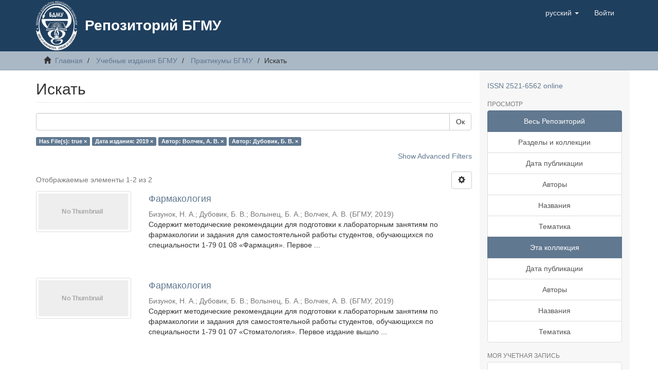

--- FILE ---
content_type: text/html;charset=utf-8
request_url: https://rep.bsmu.by/handle/BSMU/114/discover?filtertype_0=dateIssued&filtertype_1=author&filtertype_2=author&filter_relational_operator_1=equals&filter_relational_operator_0=equals&filter_2=%D0%94%D1%83%D0%B1%D0%BE%D0%B2%D0%B8%D0%BA%2C+%D0%91.+%D0%92.&filter_1=%D0%92%D0%BE%D0%BB%D1%87%D0%B5%D0%BA%2C+%D0%90.+%D0%92.&filter_relational_operator_2=equals&filter_0=2019&filtertype=has_content_in_original_bundle&filter_relational_operator=equals&filter=true
body_size: 8038
content:
<!DOCTYPE html>
            <!--[if lt IE 7]> <html class="no-js lt-ie9 lt-ie8 lt-ie7" lang="en"> <![endif]-->
            <!--[if IE 7]>    <html class="no-js lt-ie9 lt-ie8" lang="en"> <![endif]-->
            <!--[if IE 8]>    <html class="no-js lt-ie9" lang="en"> <![endif]-->
            <!--[if gt IE 8]><!--> <html class="no-js" lang="en"> <!--<![endif]-->
            <head><META http-equiv="Content-Type" content="text/html; charset=UTF-8">
<meta content="text/html; charset=UTF-8" http-equiv="Content-Type">
<meta content="IE=edge,chrome=1" http-equiv="X-UA-Compatible">
<meta content="width=device-width,initial-scale=1" name="viewport">
<link rel="shortcut icon" href="/themes/Mirage2/images/favicon.svg">
<link rel="apple-touch-icon" href="/themes/Mirage2/images/favicon.svg">
<meta name="Generator" content="DSpace 6.4">
<meta name="ROBOTS" content="NOINDEX, FOLLOW">
<link href="/themes/Mirage2/styles/main.css" rel="stylesheet">
<link type="application/opensearchdescription+xml" rel="search" href="http://rep.bsmu.by:80/open-search/description.xml" title="DSpace">
<script>
                //Clear default text of empty text areas on focus
                function tFocus(element)
                {
                if (element.value == ' '){element.value='';}
                }
                //Clear default text of empty text areas on submit
                function tSubmit(form)
                {
                var defaultedElements = document.getElementsByTagName("textarea");
                for (var i=0; i != defaultedElements.length; i++){
                if (defaultedElements[i].value == ' '){
                defaultedElements[i].value='';}}
                }
                //Disable pressing 'enter' key to submit a form (otherwise pressing 'enter' causes a submission to start over)
                function disableEnterKey(e)
                {
                var key;

                if(window.event)
                key = window.event.keyCode;     //Internet Explorer
                else
                key = e.which;     //Firefox and Netscape

                if(key == 13)  //if "Enter" pressed, then disable!
                return false;
                else
                return true;
                }
            </script><!--[if lt IE 9]>
            <script src="/themes/Mirage2/scripts/html5shiv.js"> </script>
            <script src="/themes/Mirage2/scripts/respond.min.js"> </script>
                <![endif]--><title>Искать</title>
<script type="text/javascript">
    (function (d, w, c) {
        (w[c] = w[c] || []).push(function() {
            try {
                w.yaCounter51134375 = new Ya.Metrika2({
                    id:51134375,
                    clickmap:true,
                    trackLinks:true,
                    accurateTrackBounce:true
                });
            } catch(e) { }
        });

        var n = d.getElementsByTagName("script")[0],
            s = d.createElement("script"),
            f = function () { n.parentNode.insertBefore(s, n); };
        s.type = "text/javascript";
        s.async = true;
        s.src = "https://mc.yandex.ru/metrika/tag.js";

        if (w.opera == "[object Opera]") {
            d.addEventListener("DOMContentLoaded", f, false);
        } else { f(); }
    })(document, window, "yandex_metrika_callbacks2");
</script>
<noscript>
<div>
<img alt="" style="position:absolute; left:-9999px;" src="https://mc.yandex.ru/watch/51134375"></div>
</noscript>
</head><body>
<header>
<div role="navigation" class="navbar navbar-default navbar-static-top">
<div class="container">
<div class="navbar-header">
<button data-toggle="offcanvas" class="navbar-toggle" type="button"><span class="sr-only">Toggle navigation</span><span class="icon-bar"></span><span class="icon-bar"></span><span class="icon-bar"></span></button><a class="navbar-brand" href="/"><img src="/themes/Mirage2/images/logo.png"></a>
<div class="main-header-title">
<a href="/">
								Репозиторий БГМУ
							</a>
</div>
<div class="navbar-header pull-right visible-xs hidden-sm hidden-md hidden-lg">
<ul class="nav nav-pills pull-left ">
<li class="dropdown" id="ds-language-selection-xs">
<button data-toggle="dropdown" class="dropdown-toggle navbar-toggle navbar-link" role="button" href="#" id="language-dropdown-toggle-xs"><b aria-hidden="true" class="visible-xs glyphicon glyphicon-globe"></b></button>
<ul data-no-collapse="true" aria-labelledby="language-dropdown-toggle-xs" role="menu" class="dropdown-menu pull-right">
<li role="presentation" class="disabled">
<a href="http://rep.bsmu.by:80/handle/BSMU/114/discover?locale-attribute=ru">русский</a>
</li>
<li role="presentation">
<a href="http://rep.bsmu.by:80/handle/BSMU/114/discover?locale-attribute=en">English</a>
</li>
</ul>
</li>
<li>
<form method="get" action="/login" style="display: inline">
<button class="navbar-toggle navbar-link"><b aria-hidden="true" class="visible-xs glyphicon glyphicon-user"></b></button>
</form>
</li>
</ul>
</div>
</div>
<div class="navbar-header pull-right hidden-xs">
<ul class="nav navbar-nav pull-left">
<li class="dropdown" id="ds-language-selection">
<a data-toggle="dropdown" class="dropdown-toggle" role="button" href="#" id="language-dropdown-toggle"><span class="hidden-xs">русский&nbsp;<b class="caret"></b></span></a>
<ul data-no-collapse="true" aria-labelledby="language-dropdown-toggle" role="menu" class="dropdown-menu pull-right">
<li role="presentation" class="disabled">
<a href="?filtertype_0=dateIssued&filtertype_1=author&filtertype_2=author&filter_relational_operator_1=equals&filter_relational_operator_0=equals&filter_2=%D0%94%D1%83%D0%B1%D0%BE%D0%B2%D0%B8%D0%BA%2C+%D0%91.+%D0%92.&filter_1=%D0%92%D0%BE%D0%BB%D1%87%D0%B5%D0%BA%2C+%D0%90.+%D0%92.&filter_relational_operator_2=equals&filter_0=2019&filtertype=has_content_in_original_bundle&filter_relational_operator=equals&filter=true&locale-attribute=ru">русский</a>
</li>
<li role="presentation">
<a href="?filtertype_0=dateIssued&filtertype_1=author&filtertype_2=author&filter_relational_operator_1=equals&filter_relational_operator_0=equals&filter_2=%D0%94%D1%83%D0%B1%D0%BE%D0%B2%D0%B8%D0%BA%2C+%D0%91.+%D0%92.&filter_1=%D0%92%D0%BE%D0%BB%D1%87%D0%B5%D0%BA%2C+%D0%90.+%D0%92.&filter_relational_operator_2=equals&filter_0=2019&filtertype=has_content_in_original_bundle&filter_relational_operator=equals&filter=true&locale-attribute=en">English</a>
</li>
</ul>
</li>
</ul>
<ul class="nav navbar-nav pull-left">
<li>
<a href="/login"><span class="hidden-xs">Войти</span></a>
</li>
</ul>
<button type="button" class="navbar-toggle visible-sm" data-toggle="offcanvas"><span class="sr-only">Toggle navigation</span><span class="icon-bar"></span><span class="icon-bar"></span><span class="icon-bar"></span></button>
</div>
</div>
</div>
</header>
<div class="trail-wrapper hidden-print">
<div class="container">
<div class="row">
<div class="col-xs-12">
<div class="breadcrumb dropdown visible-xs">
<a data-toggle="dropdown" class="dropdown-toggle" role="button" href="#" id="trail-dropdown-toggle">Искать&nbsp;<b class="caret"></b></a>
<ul aria-labelledby="trail-dropdown-toggle" role="menu" class="dropdown-menu">
<li role="presentation">
<a role="menuitem" href="/"><i aria-hidden="true" class="glyphicon glyphicon-home"></i>&nbsp;
                        Главная</a>
</li>
<li role="presentation">
<a role="menuitem" href="/handle/BSMU/109">Учебные издания БГМУ</a>
</li>
<li role="presentation">
<a role="menuitem" href="/handle/BSMU/114">Практикумы БГМУ</a>
</li>
<li role="presentation" class="disabled">
<a href="#" role="menuitem">Искать</a>
</li>
</ul>
</div>
<ul class="breadcrumb hidden-xs">
<li>
<i aria-hidden="true" class="glyphicon glyphicon-home"></i>&nbsp;
            <a href="/">Главная</a>
</li>
<li>
<a href="/handle/BSMU/109">Учебные издания БГМУ</a>
</li>
<li>
<a href="/handle/BSMU/114">Практикумы БГМУ</a>
</li>
<li class="active">Искать</li>
</ul>
</div>
</div>
</div>
</div>
<div class="hidden" id="no-js-warning-wrapper">
<div id="no-js-warning">
<div class="notice failure">JavaScript is disabled for your browser. Some features of this site may not work without it.</div>
</div>
</div>
<div class="container" id="main-container">
<div class="row row-offcanvas row-offcanvas-right">
<div class="horizontal-slider clearfix">
<div class="col-xs-12 col-sm-12 col-md-9 main-content">
<div>
<h2 class="ds-div-head page-header first-page-header">Искать</h2>
<div id="aspect_discovery_SimpleSearch_div_search" class="ds-static-div primary">
<p class="ds-paragraph">
<input id="aspect_discovery_SimpleSearch_field_discovery-json-search-url" class="ds-hidden-field form-control" name="discovery-json-search-url" type="hidden" value="https://rep.bsmu.by/JSON/discovery/search">
</p>
<p class="ds-paragraph">
<input id="aspect_discovery_SimpleSearch_field_discovery-json-scope" class="ds-hidden-field form-control" name="discovery-json-scope" type="hidden" value="BSMU/114">
</p>
<p class="ds-paragraph">
<input id="aspect_discovery_SimpleSearch_field_contextpath" class="ds-hidden-field form-control" name="contextpath" type="hidden" value="">
</p>
<div id="aspect_discovery_SimpleSearch_div_discovery-search-box" class="ds-static-div discoverySearchBox">
<form id="aspect_discovery_SimpleSearch_div_general-query" class="ds-interactive-div discover-search-box" action="discover" method="get" onsubmit="javascript:tSubmit(this);">
<fieldset id="aspect_discovery_SimpleSearch_list_primary-search" class="ds-form-list">
<div class="ds-form-item row">
<div class="col-sm-12">
<p class="input-group">
<input id="aspect_discovery_SimpleSearch_field_query" class="ds-text-field form-control" name="query" type="text" value=""><span class="input-group-btn"><button id="aspect_discovery_SimpleSearch_field_submit" class="ds-button-field btn btn-default search-icon search-icon" name="submit" type="submit">Ок</button></span>
</p>
</div>
</div>
<div id="filters-overview-wrapper-squared"></div>
</fieldset>
<p class="ds-paragraph">
<input id="aspect_discovery_SimpleSearch_field_filtertype_0" class="ds-hidden-field form-control" name="filtertype_0" type="hidden" value="has_content_in_original_bundle">
</p>
<p class="ds-paragraph">
<input id="aspect_discovery_SimpleSearch_field_filtertype_1" class="ds-hidden-field form-control" name="filtertype_1" type="hidden" value="dateIssued">
</p>
<p class="ds-paragraph">
<input id="aspect_discovery_SimpleSearch_field_filtertype_2" class="ds-hidden-field form-control" name="filtertype_2" type="hidden" value="author">
</p>
<p class="ds-paragraph">
<input id="aspect_discovery_SimpleSearch_field_filter_relational_operator_1" class="ds-hidden-field form-control" name="filter_relational_operator_1" type="hidden" value="equals">
</p>
<p class="ds-paragraph">
<input id="aspect_discovery_SimpleSearch_field_filtertype_3" class="ds-hidden-field form-control" name="filtertype_3" type="hidden" value="author">
</p>
<p class="ds-paragraph">
<input id="aspect_discovery_SimpleSearch_field_filter_relational_operator_0" class="ds-hidden-field form-control" name="filter_relational_operator_0" type="hidden" value="equals">
</p>
<p class="ds-paragraph">
<input id="aspect_discovery_SimpleSearch_field_filter_2" class="ds-hidden-field form-control" name="filter_2" type="hidden" value="Волчек, А. В.">
</p>
<p class="ds-paragraph">
<input id="aspect_discovery_SimpleSearch_field_filter_relational_operator_3" class="ds-hidden-field form-control" name="filter_relational_operator_3" type="hidden" value="equals">
</p>
<p class="ds-paragraph">
<input id="aspect_discovery_SimpleSearch_field_filter_1" class="ds-hidden-field form-control" name="filter_1" type="hidden" value="2019">
</p>
<p class="ds-paragraph">
<input id="aspect_discovery_SimpleSearch_field_filter_relational_operator_2" class="ds-hidden-field form-control" name="filter_relational_operator_2" type="hidden" value="equals">
</p>
<p class="ds-paragraph">
<input id="aspect_discovery_SimpleSearch_field_filter_0" class="ds-hidden-field form-control" name="filter_0" type="hidden" value="true">
</p>
<p class="ds-paragraph">
<input id="aspect_discovery_SimpleSearch_field_filter_3" class="ds-hidden-field form-control" name="filter_3" type="hidden" value="Дубовик, Б. В.">
</p>
</form>
<form id="aspect_discovery_SimpleSearch_div_search-filters" class="ds-interactive-div discover-filters-box " action="discover" method="get" onsubmit="javascript:tSubmit(this);">
<div class="ds-static-div clearfix">
<p class="ds-paragraph pull-right">
<a href="#" class="show-advanced-filters">Show Advanced Filters</a><a href="#" class="hide-advanced-filters hidden">Hide Advanced Filters</a>
</p>
</div>
<h3 class="ds-div-head discovery-filters-wrapper-head hidden">Фильтры</h3>
<div id="aspect_discovery_SimpleSearch_div_discovery-filters-wrapper" class="ds-static-div  hidden">
<p class="ds-paragraph">Используйте фильтры для уточнения результатов поиска.</p>
<script type="text/javascript">
                if (!window.DSpace) {
                    window.DSpace = {};
                }
                if (!window.DSpace.discovery) {
                    window.DSpace.discovery = {};
                }
                if (!window.DSpace.discovery.filters) {
                    window.DSpace.discovery.filters = [];
                }
                window.DSpace.discovery.filters.push({
                    type: 'has_content_in_original_bundle',
                    relational_operator: 'equals',
                    query: 'true',
                    display_value: 'true'
                });
            </script><script type="text/javascript">
                if (!window.DSpace) {
                    window.DSpace = {};
                }
                if (!window.DSpace.discovery) {
                    window.DSpace.discovery = {};
                }
                if (!window.DSpace.discovery.filters) {
                    window.DSpace.discovery.filters = [];
                }
                window.DSpace.discovery.filters.push({
                    type: 'dateIssued',
                    relational_operator: 'equals',
                    query: '2019',
                    display_value: '2019'
                });
            </script><script type="text/javascript">
                if (!window.DSpace) {
                    window.DSpace = {};
                }
                if (!window.DSpace.discovery) {
                    window.DSpace.discovery = {};
                }
                if (!window.DSpace.discovery.filters) {
                    window.DSpace.discovery.filters = [];
                }
                window.DSpace.discovery.filters.push({
                    type: 'author',
                    relational_operator: 'equals',
                    query: '\u0412\u043E\u043B\u0447\u0435\u043A, \u0410. \u0412.',
                    display_value: '\u0412\u043E\u043B\u0447\u0435\u043A, \u0410. \u0412.'
                });
            </script><script type="text/javascript">
                if (!window.DSpace) {
                    window.DSpace = {};
                }
                if (!window.DSpace.discovery) {
                    window.DSpace.discovery = {};
                }
                if (!window.DSpace.discovery.filters) {
                    window.DSpace.discovery.filters = [];
                }
                window.DSpace.discovery.filters.push({
                    type: 'author',
                    relational_operator: 'equals',
                    query: '\u0414\u0443\u0431\u043E\u0432\u0438\u043A, \u0411. \u0412.',
                    display_value: '\u0414\u0443\u0431\u043E\u0432\u0438\u043A, \u0411. \u0412.'
                });
            </script><script type="text/javascript">
                if (!window.DSpace) {
                    window.DSpace = {};
                }
                if (!window.DSpace.discovery) {
                    window.DSpace.discovery = {};
                }
                if (!window.DSpace.discovery.filters) {
                    window.DSpace.discovery.filters = [];
                }
            </script><script>
            if (!window.DSpace.i18n) {
                window.DSpace.i18n = {};
            } 
            if (!window.DSpace.i18n.discovery) {
                window.DSpace.i18n.discovery = {};
            }
        
                    if (!window.DSpace.i18n.discovery.filtertype) {
                        window.DSpace.i18n.discovery.filtertype = {};
                    }
                window.DSpace.i18n.discovery.filtertype['title']='Название';window.DSpace.i18n.discovery.filtertype['author']='Автор';window.DSpace.i18n.discovery.filtertype['subject']='Тема';window.DSpace.i18n.discovery.filtertype['dateIssued']='Дата издания';window.DSpace.i18n.discovery.filtertype['has_content_in_original_bundle']='Has File(s)';window.DSpace.i18n.discovery.filtertype['original_bundle_filenames']='Filename';window.DSpace.i18n.discovery.filtertype['original_bundle_descriptions']='File description';
                    if (!window.DSpace.i18n.discovery.filter_relational_operator) {
                        window.DSpace.i18n.discovery.filter_relational_operator = {};
                    }
                window.DSpace.i18n.discovery.filter_relational_operator['contains']='Содержит';window.DSpace.i18n.discovery.filter_relational_operator['equals']='Равен';window.DSpace.i18n.discovery.filter_relational_operator['authority']='ID';window.DSpace.i18n.discovery.filter_relational_operator['notcontains']='Не содержит';window.DSpace.i18n.discovery.filter_relational_operator['notequals']='Не равен';window.DSpace.i18n.discovery.filter_relational_operator['notauthority']='Не ID';</script>
<div id="aspect_discovery_SimpleSearch_row_filter-controls" class="ds-form-item apply-filter">
<div>
<div class="">
<p class="btn-group">
<button id="aspect_discovery_SimpleSearch_field_submit_reset_filter" class="ds-button-field btn btn-default discovery-reset-filter-button discovery-reset-filter-button" name="submit_reset_filter" type="submit">Reset</button><button class="ds-button-field btn btn-default discovery-add-filter-button visible-xs discovery-add-filter-button visible-xs " name="submit_add_filter" type="submit">Add New Filter</button><button id="aspect_discovery_SimpleSearch_field_submit_apply_filter" class="ds-button-field btn btn-default discovery-apply-filter-button discovery-apply-filter-button" name="submit_apply_filter" type="submit">Применить</button>
</p>
</div>
</div>
</div>
</div>
</form>
</div>
<form id="aspect_discovery_SimpleSearch_div_main-form" class="ds-interactive-div " action="/handle/BSMU/114/discover" method="post" onsubmit="javascript:tSubmit(this);">
<p class="ds-paragraph">
<input id="aspect_discovery_SimpleSearch_field_search-result" class="ds-hidden-field form-control" name="search-result" type="hidden" value="true">
</p>
<p class="ds-paragraph">
<input id="aspect_discovery_SimpleSearch_field_query" class="ds-hidden-field form-control" name="query" type="hidden" value="">
</p>
<p class="ds-paragraph">
<input id="aspect_discovery_SimpleSearch_field_current-scope" class="ds-hidden-field form-control" name="current-scope" type="hidden" value="BSMU/114">
</p>
<p class="ds-paragraph">
<input id="aspect_discovery_SimpleSearch_field_filtertype_0" class="ds-hidden-field form-control" name="filtertype_0" type="hidden" value="has_content_in_original_bundle">
</p>
<p class="ds-paragraph">
<input id="aspect_discovery_SimpleSearch_field_filtertype_1" class="ds-hidden-field form-control" name="filtertype_1" type="hidden" value="dateIssued">
</p>
<p class="ds-paragraph">
<input id="aspect_discovery_SimpleSearch_field_filtertype_2" class="ds-hidden-field form-control" name="filtertype_2" type="hidden" value="author">
</p>
<p class="ds-paragraph">
<input id="aspect_discovery_SimpleSearch_field_filter_relational_operator_1" class="ds-hidden-field form-control" name="filter_relational_operator_1" type="hidden" value="equals">
</p>
<p class="ds-paragraph">
<input id="aspect_discovery_SimpleSearch_field_filtertype_3" class="ds-hidden-field form-control" name="filtertype_3" type="hidden" value="author">
</p>
<p class="ds-paragraph">
<input id="aspect_discovery_SimpleSearch_field_filter_relational_operator_0" class="ds-hidden-field form-control" name="filter_relational_operator_0" type="hidden" value="equals">
</p>
<p class="ds-paragraph">
<input id="aspect_discovery_SimpleSearch_field_filter_2" class="ds-hidden-field form-control" name="filter_2" type="hidden" value="Волчек, А. В.">
</p>
<p class="ds-paragraph">
<input id="aspect_discovery_SimpleSearch_field_filter_relational_operator_3" class="ds-hidden-field form-control" name="filter_relational_operator_3" type="hidden" value="equals">
</p>
<p class="ds-paragraph">
<input id="aspect_discovery_SimpleSearch_field_filter_1" class="ds-hidden-field form-control" name="filter_1" type="hidden" value="2019">
</p>
<p class="ds-paragraph">
<input id="aspect_discovery_SimpleSearch_field_filter_relational_operator_2" class="ds-hidden-field form-control" name="filter_relational_operator_2" type="hidden" value="equals">
</p>
<p class="ds-paragraph">
<input id="aspect_discovery_SimpleSearch_field_filter_0" class="ds-hidden-field form-control" name="filter_0" type="hidden" value="true">
</p>
<p class="ds-paragraph">
<input id="aspect_discovery_SimpleSearch_field_filter_3" class="ds-hidden-field form-control" name="filter_3" type="hidden" value="Дубовик, Б. В.">
</p>
<p class="ds-paragraph">
<input id="aspect_discovery_SimpleSearch_field_rpp" class="ds-hidden-field form-control" name="rpp" type="hidden" value="10">
</p>
<p class="ds-paragraph">
<input id="aspect_discovery_SimpleSearch_field_sort_by" class="ds-hidden-field form-control" name="sort_by" type="hidden" value="score">
</p>
<p class="ds-paragraph">
<input id="aspect_discovery_SimpleSearch_field_order" class="ds-hidden-field form-control" name="order" type="hidden" value="desc">
</p>
</form>
<div class="pagination-masked clearfix top">
<div class="row">
<div class="col-xs-9">
<p class="pagination-info">Отображаемые элементы 1-2 из 2</p>
</div>
<div class="col-xs-3">
<div class="btn-group discovery-sort-options-menu pull-right controls-gear-wrapper" id="aspect_discovery_SimpleSearch_div_search-controls-gear">
<button data-toggle="dropdown" class="btn btn-default dropdown-toggle"><span aria-hidden="true" class="glyphicon glyphicon-cog"></span></button>
<ul role="menu" class="dropdown-menu">
<li id="aspect_discovery_SimpleSearch_item_sort-head" class=" gear-head first dropdown-header">Параметры сортировки:</li>
<li id="aspect_discovery_SimpleSearch_item_relevance" class=" gear-option gear-option-selected">
<a class="" href="sort_by=score&order=desc"><span class="glyphicon glyphicon-ok btn-xs active"></span>Релевантность</a>
</li>
<li id="aspect_discovery_SimpleSearch_item_dc_title_sort" class=" gear-option">
<a class="" href="sort_by=dc.title_sort&order=asc"><span class="glyphicon glyphicon-ok btn-xs invisible"></span>Название по возр.</a>
</li>
<li id="aspect_discovery_SimpleSearch_item_dc_title_sort" class=" gear-option">
<a class="" href="sort_by=dc.title_sort&order=desc"><span class="glyphicon glyphicon-ok btn-xs invisible"></span>Название по убыв.</a>
</li>
<li id="aspect_discovery_SimpleSearch_item_dc_date_issued_dt" class=" gear-option">
<a class="" href="sort_by=dc.date.issued_dt&order=asc"><span class="glyphicon glyphicon-ok btn-xs invisible"></span>Дата издания по возр.</a>
</li>
<li id="aspect_discovery_SimpleSearch_item_dc_date_issued_dt" class=" gear-option">
<a class="" href="sort_by=dc.date.issued_dt&order=desc"><span class="glyphicon glyphicon-ok btn-xs invisible"></span>Дата издания по убыв.</a>
</li>
<li class="divider"></li>
<li id="aspect_discovery_SimpleSearch_item_rpp-head" class=" gear-head dropdown-header">Результатов на стр.:</li>
<li id="aspect_discovery_SimpleSearch_item_rpp-5" class=" gear-option">
<a class="" href="rpp=5"><span class="glyphicon glyphicon-ok btn-xs invisible"></span>5</a>
</li>
<li id="aspect_discovery_SimpleSearch_item_rpp-10" class=" gear-option gear-option-selected">
<a class="" href="rpp=10"><span class="glyphicon glyphicon-ok btn-xs active"></span>10</a>
</li>
<li id="aspect_discovery_SimpleSearch_item_rpp-20" class=" gear-option">
<a class="" href="rpp=20"><span class="glyphicon glyphicon-ok btn-xs invisible"></span>20</a>
</li>
<li id="aspect_discovery_SimpleSearch_item_rpp-40" class=" gear-option">
<a class="" href="rpp=40"><span class="glyphicon glyphicon-ok btn-xs invisible"></span>40</a>
</li>
<li id="aspect_discovery_SimpleSearch_item_rpp-60" class=" gear-option">
<a class="" href="rpp=60"><span class="glyphicon glyphicon-ok btn-xs invisible"></span>60</a>
</li>
<li id="aspect_discovery_SimpleSearch_item_rpp-80" class=" gear-option">
<a class="" href="rpp=80"><span class="glyphicon glyphicon-ok btn-xs invisible"></span>80</a>
</li>
<li id="aspect_discovery_SimpleSearch_item_rpp-100" class=" gear-option">
<a class="" href="rpp=100"><span class="glyphicon glyphicon-ok btn-xs invisible"></span>100</a>
</li>
</ul>
</div>
</div>
</div>
</div>
<div id="aspect_discovery_SimpleSearch_div_search-results" class="ds-static-div primary">
<div class="row ds-artifact-item ">
<div class="col-sm-3 hidden-xs">
<div class="thumbnail artifact-preview">
<a href="/handle/BSMU/26348" class="image-link"><img alt="Thumbnail" class="img-thumbnail" data-src="holder.js/100%x80/text:No Thumbnail"></a>
</div>
</div>
<div class="col-sm-9 artifact-description">
<a href="/handle/BSMU/26348">
<h4>Фармакология<span class="Z3988" title="ctx_ver=Z39.88-2004&amp;rft_val_fmt=info%3Aofi%2Ffmt%3Akev%3Amtx%3Adc&amp;rft_id=https%3A%2F%2Frep.bsmu.by%2Fhandle%2FBSMU%2F26348&amp;rfr_id=info%3Asid%2Fdspace.org%3Arepository&amp;">&nbsp;</span>
</h4>
</a>
<div class="artifact-info">
<span class="author h4"><small><span>Бизунок, Н. А.</span>; <span>Дубовик, Б. В.</span>; <span>Волынец, Б. А.</span>; <span>Волчек, А. В.</span></small></span> <span class="publisher-date h4"><small>(<span class="publisher">БГМУ</span>, <span class="date">2019</span>)</small></span>
<div class="abstract">Содержит  методические  рекомендации  для  подготовки  к  лабораторным  занятиям  по  фармакологии  и задания  для  самостоятельной  работы  студентов,  обучающихся  по  специальности 1-79  01  08  &laquo;Фармация&raquo;.&#13;
Первое ...</div>
</div>
</div>
</div>
<div class="row ds-artifact-item ">
<div class="col-sm-3 hidden-xs">
<div class="thumbnail artifact-preview">
<a href="/handle/BSMU/24134" class="image-link"><img alt="Thumbnail" class="img-thumbnail" data-src="holder.js/100%x80/text:No Thumbnail"></a>
</div>
</div>
<div class="col-sm-9 artifact-description">
<a href="/handle/BSMU/24134">
<h4>Фармакология<span class="Z3988" title="ctx_ver=Z39.88-2004&amp;rft_val_fmt=info%3Aofi%2Ffmt%3Akev%3Amtx%3Adc&amp;rft_id=978-985-21-0216-2&amp;rft_id=https%3A%2F%2Frep.bsmu.by%2Fhandle%2FBSMU%2F24134&amp;rfr_id=info%3Asid%2Fdspace.org%3Arepository&amp;">&nbsp;</span>
</h4>
</a>
<div class="artifact-info">
<span class="author h4"><small><span>Бизунок, Н. А.</span>; <span>Дубовик, Б. В.</span>; <span>Волынец, Б. А.</span>; <span>Волчек, А. В.</span></small></span> <span class="publisher-date h4"><small>(<span class="publisher">БГМУ</span>, <span class="date">2019</span>)</small></span>
<div class="abstract">Содержит  методические  рекомендации  для  подготовки  к  лабораторным  занятиям  по  фармакологии и задания для самостоятельной работы студентов, обучающихся по специальности 1-79 01 07 &laquo;Стоматология&raquo;. Первое издание вышло ...</div>
</div>
</div>
</div>
</div>
<div class="pagination-masked clearfix bottom"></div>
</div>
</div>
<div class="visible-xs visible-sm">
<footer>
<div class="row">
<hr>
<div class="col-xs-7 col-sm-8">
<div></div>
<div class="hidden-print">
<a target="_blank" href="https://www.bsmu.by/"> Белорусский государственный медицинский университет </a> | <a target="_blank" href="https://lib.bsmu.by/"> Библиотека БГМУ </a> | <a href="/contact">Контакты</a>
</div>
</div>
<div class="col-xs-5 col-sm-4 hidden-print">
<div class="pull-right"></div>
</div>
</div>
<a class="hidden" href="/htmlmap">&nbsp;</a>
<p>&nbsp;</p>
</footer>
</div>
</div>
<div role="navigation" id="sidebar" class="col-xs-6 col-sm-3 sidebar-offcanvas">
<div class="word-break hidden-print" id="ds-options">
<div style="margin-bottom: 20px;">
<a href="http://road.issn.org/issn/2521-6562" target="_blank" rel="noopener">ISSN 2521-6562 online</a>
</div>
<h2 class="ds-option-set-head  h6">Просмотр</h2>
<div id="aspect_viewArtifacts_Navigation_list_browse" class="list-group">
<a class="list-group-item active"><span class="h5 list-group-item-heading  h5">Весь Репозиторий</span></a><a href="/community-list" class="list-group-item ds-option">Разделы и коллекции</a><a href="/browse?type=dateissued" class="list-group-item ds-option">Дата публикации</a><a href="/browse?type=author" class="list-group-item ds-option">Авторы</a><a href="/browse?type=title" class="list-group-item ds-option">Названия</a><a href="/browse?type=subject" class="list-group-item ds-option">Тематика</a><a class="list-group-item active"><span class="h5 list-group-item-heading  h5">Эта коллекция</span></a><a href="/handle/BSMU/114/browse?type=dateissued" class="list-group-item ds-option">Дата публикации</a><a href="/handle/BSMU/114/browse?type=author" class="list-group-item ds-option">Авторы</a><a href="/handle/BSMU/114/browse?type=title" class="list-group-item ds-option">Названия</a><a href="/handle/BSMU/114/browse?type=subject" class="list-group-item ds-option">Тематика</a>
</div>
<h2 class="ds-option-set-head  h6">Моя учетная запись</h2>
<div id="aspect_viewArtifacts_Navigation_list_account" class="list-group">
<a href="/login" class="list-group-item ds-option">Войти</a><a href="/register" class="list-group-item ds-option">Регистрация</a>
</div>
<div id="aspect_viewArtifacts_Navigation_list_context" class="list-group"></div>
<div id="aspect_viewArtifacts_Navigation_list_administrative" class="list-group"></div>
<h2 class="ds-option-set-head  h6">Просмотр</h2>
<div id="aspect_discovery_Navigation_list_discovery" class="list-group">
<a class="list-group-item active"><span class="h5 list-group-item-heading  h5">Автору</span></a><a href="/handle/BSMU/114/discover?filtertype_0=has_content_in_original_bundle&filtertype_1=dateIssued&filtertype_2=author&filter_relational_operator_1=equals&filtertype_3=author&filter_relational_operator_0=equals&filter_2=%D0%92%D0%BE%D0%BB%D1%87%D0%B5%D0%BA%2C+%D0%90.+%D0%92.&filter_relational_operator_3=equals&filter_1=2019&filter_relational_operator_2=equals&filter_0=true&filter_3=%D0%94%D1%83%D0%B1%D0%BE%D0%B2%D0%B8%D0%BA%2C+%D0%91.+%D0%92.&filtertype=author&filter_relational_operator=equals&filter=%D0%91%D0%B8%D0%B7%D1%83%D0%BD%D0%BE%D0%BA%2C+%D0%9D.+%D0%90." class="list-group-item ds-option">Бизунок, Н. А. (2)</a>
<div id="aspect_discovery_SidebarFacetsTransformer_item_0_9401852040368686" class="list-group-item ds-option selected">Волчек, А. В. (2)</div>
<a href="/handle/BSMU/114/discover?filtertype_0=has_content_in_original_bundle&filtertype_1=dateIssued&filtertype_2=author&filter_relational_operator_1=equals&filtertype_3=author&filter_relational_operator_0=equals&filter_2=%D0%92%D0%BE%D0%BB%D1%87%D0%B5%D0%BA%2C+%D0%90.+%D0%92.&filter_relational_operator_3=equals&filter_1=2019&filter_relational_operator_2=equals&filter_0=true&filter_3=%D0%94%D1%83%D0%B1%D0%BE%D0%B2%D0%B8%D0%BA%2C+%D0%91.+%D0%92.&filtertype=author&filter_relational_operator=equals&filter=%D0%92%D0%BE%D0%BB%D1%8B%D0%BD%D0%B5%D1%86%2C+%D0%91.+%D0%90." class="list-group-item ds-option">Волынец, Б. А. (2)</a>
<div id="aspect_discovery_SidebarFacetsTransformer_item_0_4769508832453543" class="list-group-item ds-option selected">Дубовик, Б. В. (2)</div>
<a class="list-group-item active"><span class="h5 list-group-item-heading  h5">Теме</span></a><a href="/handle/BSMU/114/discover?filtertype_0=has_content_in_original_bundle&filtertype_1=dateIssued&filtertype_2=author&filter_relational_operator_1=equals&filtertype_3=author&filter_relational_operator_0=equals&filter_2=%D0%92%D0%BE%D0%BB%D1%87%D0%B5%D0%BA%2C+%D0%90.+%D0%92.&filter_relational_operator_3=equals&filter_1=2019&filter_relational_operator_2=equals&filter_0=true&filter_3=%D0%94%D1%83%D0%B1%D0%BE%D0%B2%D0%B8%D0%BA%2C+%D0%91.+%D0%92.&filtertype=subject&filter_relational_operator=equals&filter=%D0%A3%D1%87%D0%B5%D0%B1%D0%BD%D1%8B%D0%B5+%D0%BF%D0%BE%D1%81%D0%BE%D0%B1%D0%B8%D1%8F" class="list-group-item ds-option">Учебные пособия (2)</a><a href="/handle/BSMU/114/discover?filtertype_0=has_content_in_original_bundle&filtertype_1=dateIssued&filtertype_2=author&filter_relational_operator_1=equals&filtertype_3=author&filter_relational_operator_0=equals&filter_2=%D0%92%D0%BE%D0%BB%D1%87%D0%B5%D0%BA%2C+%D0%90.+%D0%92.&filter_relational_operator_3=equals&filter_1=2019&filter_relational_operator_2=equals&filter_0=true&filter_3=%D0%94%D1%83%D0%B1%D0%BE%D0%B2%D0%B8%D0%BA%2C+%D0%91.+%D0%92.&filtertype=subject&filter_relational_operator=equals&filter=%D0%A4%D0%B0%D1%80%D0%BC%D0%B0%D0%BA%D0%BE%D0%BB%D0%BE%D0%B3%D0%B8%D1%8F" class="list-group-item ds-option">Фармакология (2)</a><a href="/handle/BSMU/114/search-filter?filtertype_0=has_content_in_original_bundle&filtertype_1=dateIssued&filtertype_2=author&filter_relational_operator_1=equals&filtertype_3=author&filter_relational_operator_0=equals&filter_2=%D0%92%D0%BE%D0%BB%D1%87%D0%B5%D0%BA%2C+%D0%90.+%D0%92.&filter_relational_operator_3=equals&filter_1=2019&filter_relational_operator_2=equals&filter_0=true&filter_3=%D0%94%D1%83%D0%B1%D0%BE%D0%B2%D0%B8%D0%BA%2C+%D0%91.+%D0%92.&field=subject&filterorder=COUNT" class="list-group-item ds-option">... больше</a><a class="list-group-item active"><span class="h5 list-group-item-heading  h5">Date Issued</span></a>
<div id="aspect_discovery_SidebarFacetsTransformer_item_0_8115894094160826" class="list-group-item ds-option selected">2019 (2)</div>
<a class="list-group-item active"><span class="h5 list-group-item-heading  h5">Has File(s)</span></a>
<div id="aspect_discovery_SidebarFacetsTransformer_item_0_9614006378290402" class="list-group-item ds-option selected">Yes (2)</div>
</div>
<div>
<h2 class="ds-option-set-head h6">
                    Индексация
                </h2>
<div class="ds-option-set list-group">
<a target="_blank" title="Google Scholar" href="https://scholar.google.com/scholar?q=site:rep.bsmu.by" class="list-group-item"><img alt="Google Scholar" src="/themes/Mirage2/images/Google_Scholar_logo_2015.PNG" class="fitin"></a><a target="_blank" title="OpenDOAR" href="https://v2.sherpa.ac.uk/id/repository/3297" class="list-group-item"><img alt="OpenDOAR" src="/themes/Mirage2/images/OpenDOAR.png" class="fitin"></a><a target="_blank" title="ROAD ISSN" href="http://road.issn.org/issn/2521-6562" class="list-group-item"><img alt="ROAD ISSN" src="/themes/Mirage2/images/road-issn_0.png" class="fitin"></a><a target="_blank" title="repositories.webometrics.info" href="http://repositories.webometrics.info/en/search/Rankings/rep.bsmu.by" class="list-group-item"><img alt="repositories.webometrics.info" src="/themes/Mirage2/images/REPOSITORIES.png" class="fitin"></a>
</div>
</div>
</div>
</div>
</div>
</div>
<div class="hidden-xs hidden-sm">
<footer>
<div class="row">
<hr>
<div class="col-xs-7 col-sm-8">
<div></div>
<div class="hidden-print">
<a target="_blank" href="https://www.bsmu.by/"> Белорусский государственный медицинский университет </a> | <a target="_blank" href="https://lib.bsmu.by/"> Библиотека БГМУ </a> | <a href="/contact">Контакты</a>
</div>
</div>
<div class="col-xs-5 col-sm-4 hidden-print">
<div class="pull-right"></div>
</div>
</div>
<a class="hidden" href="/htmlmap">&nbsp;</a>
<p>&nbsp;</p>
</footer>
</div>
</div>
<script type="text/javascript">
                         if(typeof window.publication === 'undefined'){
                            window.publication={};
                          };
                        window.publication.contextPath= '';window.publication.themePath= '/themes/Mirage2/';</script><script>if(!window.DSpace){window.DSpace={};}window.DSpace.context_path='';window.DSpace.theme_path='/themes/Mirage2/';</script><script src="/themes/Mirage2/scripts/theme.js"> </script><script src="/static/js/discovery/discovery-results.js"> </script>
</body></html>
